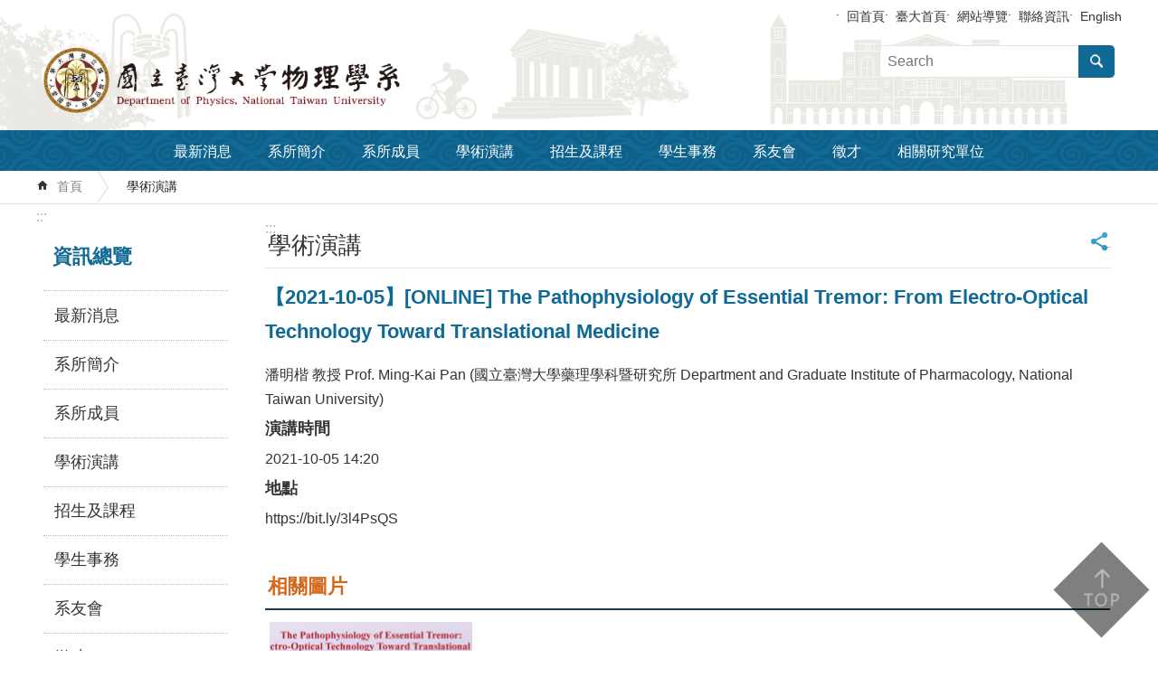

--- FILE ---
content_type: text/html
request_url: https://www.phys.ntu.edu.tw/News_Content_n_39710_s_82956.html
body_size: 10562
content:

<!DOCTYPE html>

<html id="FormHtml" xmlns="http://www.w3.org/1999/xhtml" lang="zh-Hant-tw">
    <meta http-equiv="X-UA-Compatible" content="IE=edge">
<head id="Head1"><script src='Scripts/jquery.min.js'></script>
<script src='Scripts/jquery.cookie.js'></script>
<script src='Scripts/jUtil.js'></script>
<script src='https://maps.googleapis.com/maps/api/js?key=AIzaSyAo1MAXwJfl0q3fNU_5QyogEgyecOICpWs&libraries=places,drawing'></script>
<script src='Scripts/jGMap.js'></script>
<script src='Scripts/fancybox/jquery.fancybox.js'></script>
<link rel='stylesheet' type='text/css'  href='Scripts/fancybox/jquery.fancybox.css'> 
<script src='Scripts/lightGallery/js/lightgallery-all.min.js'></script>
<link rel='stylesheet' type='text/css'  href='Scripts/lightGallery/css/lightgallery.min.css'> 
<script src='Scripts/J_Pager.js'></script>
<script  src='Scripts/jquery.mousewheel.min.js'></script> 
<script  src='Scripts/jquery.touchwipe.min.js'></script> 
<script  src='js/airdatepicker/datepicker.min.js'></script> 
<script  src='js/airdatepicker/datepicker.zh-tw.js'></script> 
<script  src='js/airdatepicker/datepicker.en.js'></script> 
<link rel='stylesheet' type='text/css'  href='js/airdatepicker/datepicker.min.css'> 
<script  src='Scripts/dompurify.min.js'></script> 
<script>var CCMS_WWWURL='https://webpageprodvm.ntu.edu.tw/physics';var CCMS_LanguageSN=1;var CCMS_SitesSN_Encryption='739';</script><meta name="viewport" content="width=device-width, initial-scale=1" /><meta http-equiv="Content-Type" content="text/html; charset=utf-8" />
<meta name="DC.Title" content="國立臺灣大學物理系首頁" />
<meta name="DC.Subject" content="臺大物理系" />
<meta name="DC.Creator" content="" />
<meta name="DC.Publisher" content="" />
<meta name="DC.Date" content="2021-12-01" />
<meta name="DC.Type" content="" />
<meta name="DC.Identifier" content="" />
<meta name="DC.Description" content="" />
<meta name="DC.Contributor" content="" />
<meta name="DC.Format" content="" />
<meta name="DC.Relation" content="" />
<meta name="DC.Source" content="" />
<meta name="DC.Language" content="" />
<meta name="DC.Coverage.t.min" content="2020-10-04" />
<meta name="DC.Coverage.t.max" content="2022-10-04" />
<meta name="DC.Rights" content="" />
<meta name="Category.Theme" content="" />
<meta name="Category.Cake" content="" />
<meta name="Category.Service" content="" />
<meta name="DC.Keywords" content="" />
<title>
	【2021-10-05】[ONLINE] The Pathophysiology of Essential Tremor: From Electro-Optical Technology Toward Translational Medicine
</title><link id="likCssGlobal" href="css/global.css" rel="stylesheet" type="text/css" /><link id="likCssPage" href="css/page.css" rel="stylesheet" type="text/css" /><link id="likPrint" href="css/print.css" rel="stylesheet" type="text/css" media="print" /><link id="lnkCssSysDetail" href="css/sys_detail.css" rel="stylesheet" type="text/css" />

      <script>
        var  ajaxjsop = function(){
  let _ajaxjsoplist = [];
  let _ajaxjsoplist_index = 0;
  let isStart = false;
  let Next = function(){
    console.log('Next');
    _ajaxjsoplist_index = _ajaxjsoplist_index +1;

      if(_ajaxjsoplist.length >= _ajaxjsoplist_index){
         _ajaxjsoplist[_ajaxjsoplist_index-1]();
         }

  };
  let Start = function(){
    if(!isStart){
      console.log('Start');
      isStart = true;
      Next();
    }
  };
  return {
      List :_ajaxjsoplist,
      Next : Next,
      Start: Start
  };
}();


    </script>
<link href="images/favicon.ico" rel="icon" type="image/x-icon" /><script>const jhxiaoQS = '?n=39710&amp;s=82956&amp;Create=1'</script><!-- Global site tag (gtag.js) - Google Analytics -->
<script async src="https://www.googletagmanager.com/gtag/js?id=G-RLQV900PE3"></script>
<script>
  window.dataLayer = window.dataLayer || [];
  function gtag(){dataLayer.push(arguments);}
  gtag('js', new Date());

  gtag('config', 'G-RLQV900PE3');
</script><meta property="og:title" content="【2021-10-05】[ONLINE] The Pathophysiology of Essential Tremor: From Electro-Optical Technology Toward Translational Medicine" >
<meta property="og:type" content="article" >
<meta property="og:url" content="https://webpageprodvm.ntu.edu.tw/physics/News_Content.aspx?n=39710&s=82956" >
<meta property="og:site_name" content="國立臺灣大學物理學系" >
<style>
        .for_accessibility a {
            position: absolute;
            top: 10px;
            left: 10px;
            z-index: 99;
            width: 1px;
            height: 1px;
            white-space: nowrap;
            overflow: hidden;
            color: #000;
        }
            .for_accessibility a:focus {
                width: auto;
                height: auto;
                padding: 6px;
                background-color: #fff;
            }
        .for_accessibility div {
            position: absolute;
            width: 2px;
            height: 2px;
            background-color: transparent;
            opacity: .1
        }
            .for_accessibility h1, .for_accessibility h2 {
                visibility: hidden;
                margin: 0;
            }
    </style><style type="text/css">.ft-logo {
	display: inline-block;
	
}

.ft-logo >img {
	max-width: 300px;
}

.ft-ct {
	display: inline-block;
	padding-left: 30px;
	vertical-align: middle;
}

.ft-ct >p {
		margin: 8px 0;
}

@media (max-width: 768px) {

	.ft-logo >img{
		padding: 8px;
	    box-sizing: border-box;
	}
	.ft-ct  {
		padding-left: 8px;
	}

	.ft-ct >p {
		font-size: .9em;

	}

}
</style></head>
<body id="Formbody" data-js="false"><div class="for_accessibility">
    
    <a href="#CCMS_Content" class="" title="跳到主要內容區塊">跳到主要內容區塊</a>    <div>
        <h1>國立臺灣大學物理學系</h1>        <h2>學術演講</h2>        <nav></nav>
    </div>
    <script>
        var $a = $('.for_accessibility a');
        $a.on('click', function (evt) {
            var $href = $($(this).attr('href')),
                $target = $href.find('a').eq(0).get(0);
            setTimeout(function () { try { $target.focus(); } catch (e) { } }, 0);
        });
    </script>
</div>
<script> document.body.setAttribute("data-js", "true");</script>
   
    
    <form method="post" action="./News_Content.aspx?n=39710&amp;s=82956&amp;Create=1" id="form1">
<div class="aspNetHidden">
<input type="hidden" name="__VIEWSTATE" id="__VIEWSTATE" value="/[base64]" />
</div>

        <!--主選單 結束-->
        <!--標題-->

        <div class="title">
            

        </div>
        
        
        
        
        
        
     <div class="group sys-root" data-func="{&#39;datePicker&#39;:{&#39;autoClose&#39;:true,&#39;language&#39;:&#39;en&#39;,&#39;navTitles&#39;:{&#39;days&#39;:&#39;&lt;i&amp;gt;民國 rrr 年&lt;/i&amp;gt; &amp;nbsp; MM&#39;,&#39;months&#39;:&#39;民國 rrr 年&#39;,&#39;years&#39;:&#39;民國 rrr1 至 rrr2 年&#39;}}}" data-nojs="您的瀏覽器似乎不支援 JavaScript 語法，但沒關係，這並不會影響到內容的陳述。如需要選擇適合您的字級大小，可利用鍵盤 Ctrl   ( )放大 (-)縮小。如需要回到上一頁，可使用瀏覽器提供的 Alt   左方向鍵(←)。如需要列印，可利用鍵盤 Ctrl   p 使用瀏覽器提供的列印功能。" data-type="3" data-child="3"><div class="in"><div class="ct"><div class="in"> <div class="group base-mobile" data-func="{&#39;toggleBtn&#39;:{}}" data-index="1" data-type="3"><div class="in"><div class="hd"><div class="in"><h3   data-index="0"  >		<span  ><a rel="noopener noreferrer"   title="mobile botton"    img-title="mobile botton"  ><i class=""></i>mobile botton</a></span></h3></div></div><div class="ct"><div class="in"> <div class="area-form search" data-index="1" data-type="0" data-child="1"><div class="in"><div class="hd"><div class="in"><h4   data-index="0"  >		<span  ><a rel="noopener noreferrer"   title="search"    img-title="search"  ><i class=""></i>search</a></span></h4></div></div><div class="ct"><div class="in"><div class="fieldset">
  <span class="search"><input data-search="btn_75c092d01beb40cc8f4b51850278cea8" type="search" placeholder="Search" title="搜尋"></span>
  <span class="submit"><a href="#" class='CCMS_SearchBtn' data-search="btn_75c092d01beb40cc8f4b51850278cea8" title="搜尋" >搜尋</a></span><a href="Advanced_Search.html" style='display:none;' title='搜尋' >搜尋</a>
</div>
<div class="list">
  <ul data-index="1" data-child="0">
  </ul>
</div>
<script >
$(function () {
    $('[data-search="75c092d01beb40cc8f4b51850278cea8"]').on("keydown", function (event) {
        if (event.which == 13) {
             doSearch($('#btn_75c092d01beb40cc8f4b51850278cea8'));
            return false;
        }
    });
});
</script>
</div></div><div class="ft"><div class="in"><ul data-index="1" data-child="1">
  <li data-index="1" class="advanced"><span><a rel="noopener noreferrer" target="_blank" class='AS_btn' href="https://www.google.com.tw/advanced_search?hl=zh-Hant-tw" title="進階搜尋[另開新視窗]">進階搜尋</a></span></li>
 <script>
 if ($('.AS_btn').attr('href').indexOf('&as_sitesearch=') > -1){
}else{
 $('.AS_btn').attr('href',$('.AS_btn').attr('href') + '&as_sitesearch=' + window.location.origin);
}
</script>
</ul>
</div></div></div></div> <div class="group-list nav" data-func="{&#39;majorNavStraight&#39;:{}}" data-index="2" data-type="4" data-child="9"><div class="in"><div class="ct"><div class="in"><ul data-index="1" data-child="9"><li data-index="1"> <div class="group nav" data-index="1" data-type="3" data-child="1"><div class="in"><div class="hd"><div class="in"><h3   data-index="0"  >		<span  ><a rel="noopener noreferrer"  href="News.html"      title="最新消息"    img-title="最新消息"  ><i class=""></i>最新消息</a></span></h3></div></div><div class="ct"><div class="in"> <div class="list-text nav" data-index="1" data-type="0" data-child="1"><div class="in"><div class="ct"><div class="in"><ul data-index="1" data-child="9"><li   data-index="1"  >		<span  ><a rel="noopener noreferrer"  href="Latestnews.html"      title="系辦公告"    img-title="系辦公告"  ><i class=""></i>系辦公告</a></span></li><li   data-index="2"  >		<span  ><a rel="noopener noreferrer"  href="scholarship.html"      title="獎學金公告"    img-title="獎學金公告"  ><i class=""></i>獎學金公告</a></span></li><li   data-index="3"  >		<span  ><a rel="noopener noreferrer"  href="AcademicAwards.html"      title="學術榮譽"    img-title="學術榮譽"  ><i class=""></i>學術榮譽</a></span></li><li   data-index="4"  >		<span  ><a rel="noopener noreferrer"  href="Researchresults.html"      title="研究成果"    img-title="研究成果"  ><i class=""></i>研究成果</a></span></li><li   data-index="5"  >		<span  ><a rel="noopener noreferrer"  href="Activities.html"      title="學術活動"    img-title="學術活動"  ><i class=""></i>學術活動</a></span></li><li   data-index="6"  >		<span  ><a rel="noopener noreferrer"  href="Departmentactivities.html"      title="系所活動"    img-title="系所活動"  ><i class=""></i>系所活動</a></span></li><li   data-index="7"  >		<span  ><a rel="noopener noreferrer"  href="https://youtu.be/iUeS7G8Wk6E?n=96872&sms=44719"      title="[另開新視窗]臺大理學院歡迎你"   target="_blank"   img-title="臺大理學院歡迎你"  ><i class=""></i>臺大理學院歡迎你</a></span></li><li   data-index="8"  >		<span  ><a rel="noopener noreferrer"  href="https://crpd.sfaa.gov.tw/"      title="[另開新視窗]身心障礙者權利公約（CRPD）"   target="_blank"   img-title="身心障礙者權利公約（CRPD）"  ><i class=""></i>身心障礙者權利公約（CRPD）</a></span></li><li   data-index="9"  >		<span  ><a rel="noopener noreferrer"  href="001/Upload/739/relfile/0/198572/8e980d49-af2c-4838-9840-066ba66bb85f.docx"  data-fancyboxOpen='RelData_sms_0_ParentSN_198572.html'    title="[另開新視窗]表單下載"   target="_blank"   img-title="表單下載"  ><i class=""></i>表單下載</a></span></li></ul>
</div></div></div></div></div></div></div></div></li><li data-index="2"> <div class="group nav" data-index="2" data-type="3" data-child="1"><div class="in"><div class="hd"><div class="in"><h3   data-index="0"  >		<span  ><a rel="noopener noreferrer"  href="intro.html"      title="系所簡介"    img-title="系所簡介"  ><i class=""></i>系所簡介</a></span></h3></div></div><div class="ct"><div class="in"> <div class="list-text nav" data-index="1" data-type="0" data-child="1"><div class="in"><div class="ct"><div class="in"><ul data-index="1" data-child="11"><li   data-index="1"  >		<span  ><a rel="noopener noreferrer"  href="Overview.html"      title="簡介"    img-title="簡介"  ><i class=""></i>簡介</a></span></li><li   data-index="2"  >		<span  ><a rel="noopener noreferrer"  href="PreviousChairs.html"      title="歷屆系主任"    img-title="歷屆系主任"  ><i class=""></i>歷屆系主任</a></span></li><li   data-index="3"  >		<span  ><a rel="noopener noreferrer"  href="fs.html"      title="師資、技職人員研究"    img-title="師資、技職人員研究"  ><i class=""></i>師資、技職人員研究</a></span></li><li   data-index="4"  >		<span  ><a rel="noopener noreferrer"  href="law.html"      title="系所法規"    img-title="系所法規"  ><i class=""></i>系所法規</a></span></li><li   data-index="5"  >		<span  ><a rel="noopener noreferrer"  href="ComputingFacilities.html"      title="計算設施與設定"    img-title="計算設施與設定"  ><i class=""></i>計算設施與設定</a></span></li><li   data-index="6"  >		<span  ><a rel="noopener noreferrer"  href="PhysicsLibrary.html"      title="物理系圖書館"    img-title="物理系圖書館"  ><i class=""></i>物理系圖書館</a></span></li><li   data-index="7"  >		<span  ><a rel="noopener noreferrer"  href="https://gphyslab.phys.ntu.edu.tw/"      title="[另開新視窗]普通物理實驗室"   target="_blank"   img-title="普通物理實驗室"  ><i class=""></i>普通物理實驗室</a></span></li><li   data-index="8"  >		<span  ><a rel="noopener noreferrer"  href="https://booking-campus-museum.ntu.edu.tw/"      title="[另開新視窗]物理文物廳"   target="_blank"   img-title="物理文物廳"  ><i class=""></i>物理文物廳</a></span></li><li   data-index="9"  >		<span  ><a rel="noopener noreferrer"  href="InternationalConferenceRoom.html"      title="會議廳租借"    img-title="會議廳租借"  ><i class=""></i>會議廳租借</a></span></li><li   data-index="10"  >		<span  ><a rel="noopener noreferrer"  href="Laboratories.html"      title="實驗室"    img-title="實驗室"  ><i class=""></i>實驗室</a></span></li><li   data-index="11"  >		<span  ><a rel="noopener noreferrer"  href="Contactus.html"      title="聯絡資訊"    img-title="聯絡資訊"  ><i class=""></i>聯絡資訊</a></span></li></ul>
</div></div></div></div></div></div></div></div></li><li data-index="3"> <div class="group nav" data-index="3" data-type="3" data-child="1"><div class="in"><div class="hd"><div class="in"><h3   data-index="0"  >		<span  ><a rel="noopener noreferrer"  href="FacultyStaff.html"      title="系所成員"    img-title="系所成員"  ><i class=""></i>系所成員</a></span></h3></div></div><div class="ct"><div class="in"> <div class="list-text nav" data-index="1" data-type="0" data-child="1"><div class="in"><div class="ct"><div class="in"><ul data-index="1" data-child="4"><li   data-index="1"  >		<span  ><a rel="noopener noreferrer"  href="FacultyDirectory.html"      title="教師(職務別)"    img-title="教師(職務別)"  ><i class=""></i>教師(職務別)</a></span></li><li   data-index="2"  >		<span  ><a rel="noopener noreferrer"  href="FacultyByResearch1.html"      title="教師(領域別)"    img-title="教師(領域別)"  ><i class=""></i>教師(領域別)</a></span></li><li   data-index="3"  >		<span  ><a rel="noopener noreferrer"  href="VisitingScholarsPostdocs.html"      title="訪問學者/博後"    img-title="訪問學者/博後"  ><i class=""></i>訪問學者/博後</a></span></li><li   data-index="4"  >		<span  ><a rel="noopener noreferrer"  href="staff.html"      title="行政技術人員"    img-title="行政技術人員"  ><i class=""></i>行政技術人員</a></span></li></ul>
</div></div></div></div></div></div></div></div></li><li data-index="4"> <div class="group nav" data-index="4" data-type="3" data-child="1"><div class="in"><div class="hd"><div class="in"><h3   data-index="0"  >		<span  ><a rel="noopener noreferrer"  href="Talks.html"      title="學術演講"    img-title="學術演講"  ><i class=""></i>學術演講</a></span></h3></div></div><div class="ct"><div class="in"> <div class="list-text nav" data-index="1" data-type="0"><div class="in"><div class="ct"><div class="in"></div></div></div></div></div></div></div></div></li><li data-index="5"> <div class="group nav" data-index="5" data-type="3" data-child="1"><div class="in"><div class="hd"><div class="in"><h3   data-index="0"  >		<span  ><a rel="noopener noreferrer"  href="Curriculum.html"      title="招生及課程"    img-title="招生及課程"  ><i class=""></i>招生及課程</a></span></h3></div></div><div class="ct"><div class="in"> <div class="list-text nav" data-index="1" data-type="0" data-child="1"><div class="in"><div class="ct"><div class="in"><ul data-index="1" data-child="8"><li   data-index="1"  >		<span  ><a rel="noopener noreferrer"  href="Admissions.html"      title="招生資訊"    img-title="招生資訊"  ><i class=""></i>招生資訊</a></span></li><li   data-index="2"  >		<span  ><a rel="noopener noreferrer"  href="Course.html"      title="課程資訊"    img-title="課程資訊"  ><i class=""></i>課程資訊</a></span></li><li   data-index="3"  >		<span  ><a rel="noopener noreferrer"  href="cl_n_75277.html"      title="量子計算與資訊學程"    img-title="量子計算與資訊學程"  ><i class=""></i>量子計算與資訊學程</a></span></li><li   data-index="4"  >		<span  ><a rel="noopener noreferrer"  href="Pastexam.html"      title="考古題"    img-title="考古題"  ><i class=""></i>考古題</a></span></li><li   data-index="5"  >		<span  ><a rel="noopener noreferrer"  href="http://coursemap.aca.ntu.edu.tw/course_map_all/department.php?code=2020"      title="[另開新視窗]臺大課程地圖"   target="_blank"   img-title="臺大課程地圖"  ><i class=""></i>臺大課程地圖</a></span></li><li   data-index="6"  >		<span  ><a rel="noopener noreferrer"  href="https://web.phys.ntu.edu.tw/roadmaps/index.html"      title="物理系課程地圖"    img-title="物理系課程地圖"  ><i class=""></i>物理系課程地圖</a></span></li><li   data-index="7"  >		<span  ><a rel="noopener noreferrer"  href="https://nol.ntu.edu.tw/nol/guest/index.php"      title="[另開新視窗]臺大課程資訊"   target="_blank"   img-title="臺大課程資訊"  ><i class=""></i>臺大課程資訊</a></span></li><li   data-index="8"  >		<span  ><a rel="noopener noreferrer"  href="cl_n_42145.html"      title="教學助理研習"    img-title="教學助理研習"  ><i class=""></i>教學助理研習</a></span></li></ul>
</div></div></div></div></div></div></div></div></li><li data-index="6"> <div class="group nav" data-index="6" data-type="3" data-child="1"><div class="in"><div class="hd"><div class="in"><h3   data-index="0"  >		<span  ><a rel="noopener noreferrer"  href="StudentAffairs.html"      title="學生事務"    img-title="學生事務"  ><i class=""></i>學生事務</a></span></h3></div></div><div class="ct"><div class="in"> <div class="list-text nav" data-index="1" data-type="0" data-child="1"><div class="in"><div class="ct"><div class="in"><ul data-index="1" data-child="4"><li   data-index="1"  >		<span  ><a rel="noopener noreferrer"  href="UndergraduateProgram.html"      title="大學部"    img-title="大學部"  ><i class=""></i>大學部</a></span></li><li   data-index="2"  >		<span  ><a rel="noopener noreferrer"  href="Graduate.html"      title="碩士班"    img-title="碩士班"  ><i class=""></i>碩士班</a></span></li><li   data-index="3"  >		<span  ><a rel="noopener noreferrer"  href="PhDProgram.html"      title="博士班"    img-title="博士班"  ><i class=""></i>博士班</a></span></li><li   data-index="4"  >		<span  ><a rel="noopener noreferrer"  href="https://spacetime.phys.tw/#36"      title="[另開新視窗]時空系刊"   target="_blank"   img-title="時空系刊"  ><i class=""></i>時空系刊</a></span></li></ul>
</div></div></div></div></div></div></div></div></li><li data-index="7"> <div class="group nav" data-index="7" data-type="3" data-child="1"><div class="in"><div class="hd"><div class="in"><h3   data-index="0"  >		<span  ><a rel="noopener noreferrer"  href="Alumnitest.html"      title="系友會"    img-title="系友會"  ><i class=""></i>系友會</a></span></h3></div></div><div class="ct"><div class="in"> <div class="list-text nav" data-index="1" data-type="0" data-child="1"><div class="in"><div class="ct"><div class="in"><ul data-index="1" data-child="7"><li   data-index="1"  >		<span  ><a rel="noopener noreferrer"  href="News2_n_177679_sms_51041.html"      title="系友最新消息"    img-title="系友最新消息"  ><i class=""></i>系友最新消息</a></span></li><li   data-index="2"  >		<span  ><a rel="noopener noreferrer"  href="cp_n_177680.html"      title="關於系友會"    img-title="關於系友會"  ><i class=""></i>關於系友會</a></span></li><li   data-index="3"  >		<span  ><a rel="noopener noreferrer"  href="cp_n_177681.html"      title="傑出系友獎"    img-title="傑出系友獎"  ><i class=""></i>傑出系友獎</a></span></li><li   data-index="4"  >		<span  ><a rel="noopener noreferrer"  href="cp_n_177682.html"      title="優良教師獎"    img-title="優良教師獎"  ><i class=""></i>優良教師獎</a></span></li><li   data-index="5"  >		<span  ><a rel="noopener noreferrer"  href="News_n_177686_sms_46884.html"      title="系友捐款"    img-title="系友捐款"  ><i class=""></i>系友捐款</a></span></li><li   data-index="6"  >		<span  ><a rel="noopener noreferrer"  href="actvies.html"      title="活動照片"    img-title="活動照片"  ><i class=""></i>活動照片</a></span></li><li   data-index="7"  >		<span  ><a rel="noopener noreferrer"  href="cp_n_177691.html"      title="聯絡我們"    img-title="聯絡我們"  ><i class=""></i>聯絡我們</a></span></li></ul>
</div></div></div></div></div></div></div></div></li><li data-index="8"> <div class="group nav" data-index="8" data-type="3" data-child="1"><div class="in"><div class="hd"><div class="in"><h3   data-index="0"  >		<span  ><a rel="noopener noreferrer"  href="recruit.html"      title="徵才"    img-title="徵才"  ><i class=""></i>徵才</a></span></h3></div></div><div class="ct"><div class="in"> <div class="list-text nav" data-index="1" data-type="0"><div class="in"><div class="ct"><div class="in"></div></div></div></div></div></div></div></div></li><li data-index="9"> <div class="group nav" data-index="9" data-type="3" data-child="1"><div class="in"><div class="hd"><div class="in"><h3   data-index="0"  >		<span  ><a rel="noopener noreferrer"  href="institute.html"      title="相關研究單位"    img-title="相關研究單位"  ><i class=""></i>相關研究單位</a></span></h3></div></div><div class="ct"><div class="in"> <div class="list-text nav" data-index="1" data-type="0"><div class="in"><div class="ct"><div class="in"></div></div></div></div></div></div></div></div></li></ul></div></div></div></div> <div class="list-text link" data-index="3" data-type="0" data-child="1"><div class="in"><div class="hd"><div class="in"><h4   data-index="0"  >		<span  ><a rel="noopener noreferrer"   title="上方連結"    img-title="上方連結"  ><i class=""></i>上方連結</a></span></h4></div></div><div class="ct"><div class="in"><ul data-index="1" data-child="5"><li   data-index="1"  >		<span  ><a rel="noopener noreferrer"  href="Default.html"   title="[另開新視窗]回首頁[另開新視窗]"   target="_blank"   img-title="回首頁[另開新視窗]"  ><i class=""></i>回首頁</a></span></li><li   data-index="2"  >		<span  ><a rel="noopener noreferrer"  href="https://www.ntu.edu.tw/"   title="[另開新視窗]臺大首頁[另開新視窗]"   target="_blank"   img-title="臺大首頁[另開新視窗]"  ><i class=""></i>臺大首頁</a></span></li><li   data-index="3"  >		<span  ><a rel="noopener noreferrer"  href="SiteMap.html"   title="[另開新視窗]網站導覽[另開新視窗]"   target="_blank"   img-title="網站導覽[另開新視窗]"  ><i class=""></i>網站導覽</a></span></li><li   data-index="4"  >		<span  ><a rel="noopener noreferrer"  href="Contactus.html"   title="[另開新視窗]聯絡資訊[另開新視窗]"   target="_blank"   img-title="聯絡資訊[另開新視窗]"  ><i class=""></i>聯絡資訊</a></span></li><li   data-index="5"  >		<span  ><a rel="noopener noreferrer"  href="https://www.phys.ntu.edu.tw/enphysics/Default.html"   title="[另開新視窗]English[另開新視窗]"   target="_blank"   img-title="English[另開新視窗]"  ><i class=""></i>English</a></span></li></ul>
</div></div></div></div></div></div></div></div> <div class="group base-extend" data-index="2" data-type="3" data-child="1"><div class="in"><div class="ct"><div class="in"> <div data-func="{&#39;anchor&#39;:{}}" class="simple-text btn" data-index="1" data-type="0" data-child="1"><div class="in"><div class="ct"><div class="in"><span><a href="#" title="back to top[連結]">back to top</a></span></div></div></div></div></div></div></div></div> <div class="group base-wrapper" data-index="3" data-type="3" data-child="3"><div class="in"><div class="ct"><div class="in"> <div class="group base-header" data-index="1" data-type="3" data-child="2"><div class="in"><div class="ct"><div class="in"> <div class="list-text link" data-index="1" data-type="0" data-child="1"><div class="in"><div class="hd"><div class="in"><h4   data-index="0"  >		<span  ><a rel="noopener noreferrer"   title="上方連結"    img-title="上方連結"  ><i class=""></i>上方連結</a></span></h4></div></div><div class="ct"><div class="in"><ul data-index="1" data-child="5"><li   data-index="1"  >		<span  ><a rel="noopener noreferrer"  href="Default.html"   title="[另開新視窗]回首頁[另開新視窗]"   target="_blank"   img-title="回首頁[另開新視窗]"  ><i class=""></i>回首頁</a></span></li><li   data-index="2"  >		<span  ><a rel="noopener noreferrer"  href="https://www.ntu.edu.tw/"   title="[另開新視窗]臺大首頁[另開新視窗]"   target="_blank"   img-title="臺大首頁[另開新視窗]"  ><i class=""></i>臺大首頁</a></span></li><li   data-index="3"  >		<span  ><a rel="noopener noreferrer"  href="SiteMap.html"   title="[另開新視窗]網站導覽[另開新視窗]"   target="_blank"   img-title="網站導覽[另開新視窗]"  ><i class=""></i>網站導覽</a></span></li><li   data-index="4"  >		<span  ><a rel="noopener noreferrer"  href="Contactus.html"   title="[另開新視窗]聯絡資訊[另開新視窗]"   target="_blank"   img-title="聯絡資訊[另開新視窗]"  ><i class=""></i>聯絡資訊</a></span></li><li   data-index="5"  >		<span  ><a rel="noopener noreferrer"  href="https://www.phys.ntu.edu.tw/enphysics/Default.html"   title="[另開新視窗]English[另開新視窗]"   target="_blank"   img-title="English[另開新視窗]"  ><i class=""></i>English</a></span></li></ul>
</div></div></div></div> <div class="group default l-l" data-index="1" data-type="3" data-child="1"><div class="in"><div class="ct"><div class="in"> <div class="simple-text major-logo" data-index="1" data-type="0" data-child="1"><div class="in"><div class="ct"><div class="in"><span><a href="Default.html" title="回首頁">國立臺灣大學物理學系</a></span></div></div></div></div> <div class="group default s-h" data-index="1" data-type="3"><div class="in"><div class="ct"><div class="in"> <div class="area-form search" data-func="{&#39;showDataList&#39;:{}}" data-index="1" data-type="0" data-child="1"><div class="in"><div class="hd"><div class="in"><h4   data-index="0"  >		<span  ><a rel="noopener noreferrer"   title="search"    img-title="search"  ><i class=""></i>search</a></span></h4></div></div><div class="ct"><div class="in"><div class="fieldset">
  <span class="search"><input data-search="btn_c4f6e2741dd24012ad0e3b334dc73b03" type="search" placeholder="Search" title="搜尋"></span>
  <span class="submit"><a href="#" class='CCMS_SearchBtn' data-search="btn_c4f6e2741dd24012ad0e3b334dc73b03" title="搜尋" >搜尋</a></span><a href="Advanced_Search.html" style='display:none;' title='搜尋' >搜尋</a>
</div>
<div class="list">
  <ul data-index="1" data-child="0">
  </ul>
</div>
<script >
$(function () {
    $('[data-search="c4f6e2741dd24012ad0e3b334dc73b03"]').on("keydown", function (event) {
        if (event.which == 13) {
             doSearch($('#btn_c4f6e2741dd24012ad0e3b334dc73b03'));
            return false;
        }
    });
});
</script>
</div></div><div class="ft"><div class="in"><ul data-index="1" data-child="1">
  <li data-index="1" class="advanced"><span><a rel="noopener noreferrer" target="_blank" class='AS_btn' href="https://www.google.com.tw/advanced_search?hl=zh-Hant-tw" title="進階搜尋[另開新視窗]">進階搜尋</a></span></li>
 <script>
 if ($('.AS_btn').attr('href').indexOf('&as_sitesearch=') > -1){
}else{
 $('.AS_btn').attr('href',$('.AS_btn').attr('href') + '&as_sitesearch=' + window.location.origin);
}
</script>
</ul>
</div></div></div></div></div></div></div></div></div></div></div></div> <div class="group-list nav" data-func="{&#39;hud&#39;:{},&#39;majorNavHorizontal&#39;:{},&#39;setNavWidth&#39;:{}}" data-index="3" data-type="4" data-child="9"><div class="in"><div class="ct"><div class="in"><ul data-index="1" data-child="9"><li data-index="1"> <div id="Group_142927_KgipEUvTHe" data-Margin_right="" data-sort="" data-bgColor="" data-AddParentGroup="" data-GroupSN="142927" data-WidthDeskTop="" data-anchor="" data-tabType="3" class="group nav" data-index="1" data-Margin_DefaultSetting="false" data-type="3" data-bgClass="" data-WidthMobile="" data-groupname="" data-WidthPad="" data-Margin_left="" data-MenuWidth="" data-isgroup="true" data-Margin_bottom="" data-child="1" data-Margin_Top=""><div class="in"><div class="hd"><div class="in"><h3   data-index="0"  >		<span  ><a rel="noopener noreferrer"  href="News.html"      title="最新消息"    img-title="最新消息"  ><i class=""></i>最新消息</a></span></h3></div></div><div class="ct"><div class="in"> <div id="Group_142928_xDxgAwqWgp" data-SitesModuleSN="75" data-Margin_right="" data-sort="2" data-bgColor="" data-AddParentGroup="" data-GroupSN="142928" data-WidthDeskTop="" data-anchor="" data-tabType="0" class="list-text nav" data-index="1" data-Margin_DefaultSetting="false" data-type="0" data-bgClass="" data-WidthMobile="" data-groupname="" data-WidthPad="" data-Margin_left="" data-MenuWidth="" data-isgroup="true" data-setLen="0" data-Margin_bottom="" data-child="1" data-Margin_Top=""><div class="in"><div class="ct"><div class="in"><ul data-index="1" data-child="9"><li   data-index="1"  >		<span  ><a rel="noopener noreferrer"  href="Latestnews.html"      title="系辦公告"    img-title="系辦公告"  ><i class=""></i>系辦公告</a></span></li><li   data-index="2"  >		<span  ><a rel="noopener noreferrer"  href="scholarship.html"      title="獎學金公告"    img-title="獎學金公告"  ><i class=""></i>獎學金公告</a></span></li><li   data-index="3"  >		<span  ><a rel="noopener noreferrer"  href="AcademicAwards.html"      title="學術榮譽"    img-title="學術榮譽"  ><i class=""></i>學術榮譽</a></span></li><li   data-index="4"  >		<span  ><a rel="noopener noreferrer"  href="Researchresults.html"      title="研究成果"    img-title="研究成果"  ><i class=""></i>研究成果</a></span></li><li   data-index="5"  >		<span  ><a rel="noopener noreferrer"  href="Activities.html"      title="學術活動"    img-title="學術活動"  ><i class=""></i>學術活動</a></span></li><li   data-index="6"  >		<span  ><a rel="noopener noreferrer"  href="Departmentactivities.html"      title="系所活動"    img-title="系所活動"  ><i class=""></i>系所活動</a></span></li><li   data-index="7"  >		<span  ><a rel="noopener noreferrer"  href="https://youtu.be/iUeS7G8Wk6E?n=96872&sms=44719"      title="[另開新視窗]臺大理學院歡迎你"   target="_blank"   img-title="臺大理學院歡迎你"  ><i class=""></i>臺大理學院歡迎你</a></span></li><li   data-index="8"  >		<span  ><a rel="noopener noreferrer"  href="https://crpd.sfaa.gov.tw/"      title="[另開新視窗]身心障礙者權利公約（CRPD）"   target="_blank"   img-title="身心障礙者權利公約（CRPD）"  ><i class=""></i>身心障礙者權利公約（CRPD）</a></span></li><li   data-index="9"  >		<span  ><a rel="noopener noreferrer"  href="001/Upload/739/relfile/0/198572/8e980d49-af2c-4838-9840-066ba66bb85f.docx"  data-fancyboxOpen='RelData_sms_0_ParentSN_198572.html'    title="[另開新視窗]表單下載"   target="_blank"   img-title="表單下載"  ><i class=""></i>表單下載</a></span></li></ul>
</div></div></div></div></div></div></div></div></li><li data-index="2"> <div id="Group_142929_jJDgmdmdwL" data-Margin_right="" data-sort="" data-bgColor="" data-AddParentGroup="" data-GroupSN="142929" data-WidthDeskTop="" data-anchor="" data-tabType="3" class="group nav" data-index="2" data-Margin_DefaultSetting="false" data-type="3" data-bgClass="" data-WidthMobile="" data-groupname="" data-WidthPad="" data-Margin_left="" data-MenuWidth="" data-isgroup="true" data-Margin_bottom="" data-child="1" data-Margin_Top=""><div class="in"><div class="hd"><div class="in"><h3   data-index="0"  >		<span  ><a rel="noopener noreferrer"  href="intro.html"      title="系所簡介"    img-title="系所簡介"  ><i class=""></i>系所簡介</a></span></h3></div></div><div class="ct"><div class="in"> <div id="Group_142930_VsSxvfaXso" data-SitesModuleSN="75" data-Margin_right="" data-sort="2" data-bgColor="" data-AddParentGroup="" data-GroupSN="142930" data-WidthDeskTop="" data-anchor="" data-tabType="0" class="list-text nav" data-index="1" data-Margin_DefaultSetting="false" data-type="0" data-bgClass="" data-WidthMobile="" data-groupname="" data-WidthPad="" data-Margin_left="" data-MenuWidth="" data-isgroup="true" data-setLen="0" data-Margin_bottom="" data-child="1" data-Margin_Top=""><div class="in"><div class="ct"><div class="in"><ul data-index="1" data-child="11"><li   data-index="1"  >		<span  ><a rel="noopener noreferrer"  href="Overview.html"      title="簡介"    img-title="簡介"  ><i class=""></i>簡介</a></span></li><li   data-index="2"  >		<span  ><a rel="noopener noreferrer"  href="PreviousChairs.html"      title="歷屆系主任"    img-title="歷屆系主任"  ><i class=""></i>歷屆系主任</a></span></li><li   data-index="3"  >		<span  ><a rel="noopener noreferrer"  href="fs.html"      title="師資、技職人員研究"    img-title="師資、技職人員研究"  ><i class=""></i>師資、技職人員研究</a></span></li><li   data-index="4"  >		<span  ><a rel="noopener noreferrer"  href="law.html"      title="系所法規"    img-title="系所法規"  ><i class=""></i>系所法規</a></span></li><li   data-index="5"  >		<span  ><a rel="noopener noreferrer"  href="ComputingFacilities.html"      title="計算設施與設定"    img-title="計算設施與設定"  ><i class=""></i>計算設施與設定</a></span></li><li   data-index="6"  >		<span  ><a rel="noopener noreferrer"  href="PhysicsLibrary.html"      title="物理系圖書館"    img-title="物理系圖書館"  ><i class=""></i>物理系圖書館</a></span></li><li   data-index="7"  >		<span  ><a rel="noopener noreferrer"  href="https://gphyslab.phys.ntu.edu.tw/"      title="[另開新視窗]普通物理實驗室"   target="_blank"   img-title="普通物理實驗室"  ><i class=""></i>普通物理實驗室</a></span></li><li   data-index="8"  >		<span  ><a rel="noopener noreferrer"  href="https://booking-campus-museum.ntu.edu.tw/"      title="[另開新視窗]物理文物廳"   target="_blank"   img-title="物理文物廳"  ><i class=""></i>物理文物廳</a></span></li><li   data-index="9"  >		<span  ><a rel="noopener noreferrer"  href="InternationalConferenceRoom.html"      title="會議廳租借"    img-title="會議廳租借"  ><i class=""></i>會議廳租借</a></span></li><li   data-index="10"  >		<span  ><a rel="noopener noreferrer"  href="Laboratories.html"      title="實驗室"    img-title="實驗室"  ><i class=""></i>實驗室</a></span></li><li   data-index="11"  >		<span  ><a rel="noopener noreferrer"  href="Contactus.html"      title="聯絡資訊"    img-title="聯絡資訊"  ><i class=""></i>聯絡資訊</a></span></li></ul>
</div></div></div></div></div></div></div></div></li><li data-index="3"> <div id="Group_142931_IqbnTXGKDN" data-Margin_right="" data-sort="" data-bgColor="" data-AddParentGroup="" data-GroupSN="142931" data-WidthDeskTop="" data-anchor="" data-tabType="3" class="group nav" data-index="3" data-Margin_DefaultSetting="false" data-type="3" data-bgClass="" data-WidthMobile="" data-groupname="" data-WidthPad="" data-Margin_left="" data-MenuWidth="" data-isgroup="true" data-Margin_bottom="" data-child="2" data-Margin_Top=""><div class="in"><div class="hd"><div class="in"><h3   data-index="0"  >		<span  ><a rel="noopener noreferrer"  href="FacultyStaff.html"      title="系所成員"    img-title="系所成員"  ><i class=""></i>系所成員</a></span></h3></div></div><div class="ct"><div class="in"> <div id="Group_152718_tMmIIyrctE" data-SitesModuleSN="79" data-Margin_right="" data-sort="2" data-bgColor="" data-AddParentGroup="" data-GroupSN="152718" data-WidthDeskTop="" data-anchor="" data-tabType="0" class="area-editor error-info" data-index="1" data-Margin_DefaultSetting="false" data-type="0" data-bgClass="" data-WidthMobile="" data-groupname="" data-WidthPad="" data-Margin_left="" data-MenuWidth="" data-isgroup="true" data-setLen="0" data-Margin_bottom="" data-child="1" data-Margin_Top=""><div class="in"><div class="ct"><div class="in">模組尚未設定</div></div></div></div> <div id="Group_142932_vRBGrwkQFg" data-SitesModuleSN="75" data-Margin_right="0" data-sort="4" data-bgColor="#0000ffff" data-AddParentGroup="False" data-GroupSN="142932" data-WidthDeskTop="0" data-anchor="" data-tabType="0" class="list-text nav" data-index="2" data-Margin_DefaultSetting="false" data-type="0" data-bgClass="" data-WidthMobile="0" data-groupname="" data-WidthPad="0" data-Margin_left="0" data-MenuWidth="" data-isgroup="true" data-setLen="0" data-Margin_bottom="0" data-child="1" data-Margin_Top="0"><div class="in"><div class="ct"><div class="in"><ul data-index="1" data-child="4"><li   data-index="1"  >		<span  ><a rel="noopener noreferrer"  href="FacultyDirectory.html"      title="教師(職務別)"    img-title="教師(職務別)"  ><i class=""></i>教師(職務別)</a></span></li><li   data-index="2"  >		<span  ><a rel="noopener noreferrer"  href="FacultyByResearch1.html"      title="教師(領域別)"    img-title="教師(領域別)"  ><i class=""></i>教師(領域別)</a></span></li><li   data-index="3"  >		<span  ><a rel="noopener noreferrer"  href="VisitingScholarsPostdocs.html"      title="訪問學者/博後"    img-title="訪問學者/博後"  ><i class=""></i>訪問學者/博後</a></span></li><li   data-index="4"  >		<span  ><a rel="noopener noreferrer"  href="staff.html"      title="行政技術人員"    img-title="行政技術人員"  ><i class=""></i>行政技術人員</a></span></li></ul>
</div></div></div></div></div></div></div></div></li><li data-index="4"> <div id="Group_142933_MnoukWtREk" data-Margin_right="" data-sort="" data-bgColor="" data-AddParentGroup="" data-GroupSN="142933" data-WidthDeskTop="" data-anchor="" data-tabType="3" class="group nav" data-index="4" data-Margin_DefaultSetting="false" data-type="3" data-bgClass="" data-WidthMobile="" data-groupname="" data-WidthPad="" data-Margin_left="" data-MenuWidth="" data-isgroup="true" data-Margin_bottom="" data-child="1" data-Margin_Top=""><div class="in"><div class="hd"><div class="in"><h3   data-index="0"  >		<span  ><a rel="noopener noreferrer"  href="Talks.html"      title="學術演講"    img-title="學術演講"  ><i class=""></i>學術演講</a></span></h3></div></div><div class="ct"><div class="in"> <div id="Group_142934_xokhctKuBm" data-SitesModuleSN="75" data-Margin_right="" data-sort="2" data-bgColor="" data-AddParentGroup="" data-GroupSN="142934" data-WidthDeskTop="" data-anchor="" data-tabType="0" class="list-text nav" data-index="1" data-Margin_DefaultSetting="false" data-type="0" data-bgClass="" data-WidthMobile="" data-groupname="" data-WidthPad="" data-Margin_left="" data-MenuWidth="" data-isgroup="true" data-setLen="0" data-Margin_bottom="" data-Margin_Top=""><div class="in"><div class="ct"><div class="in"></div></div></div></div></div></div></div></div></li><li data-index="5"> <div id="Group_142935_TxTLydxMuG" data-Margin_right="" data-sort="" data-bgColor="" data-AddParentGroup="" data-GroupSN="142935" data-WidthDeskTop="" data-anchor="" data-tabType="3" class="group nav" data-index="5" data-Margin_DefaultSetting="false" data-type="3" data-bgClass="" data-WidthMobile="" data-groupname="" data-WidthPad="" data-Margin_left="" data-MenuWidth="" data-isgroup="true" data-Margin_bottom="" data-child="1" data-Margin_Top=""><div class="in"><div class="hd"><div class="in"><h3   data-index="0"  >		<span  ><a rel="noopener noreferrer"  href="Curriculum.html"      title="招生及課程"    img-title="招生及課程"  ><i class=""></i>招生及課程</a></span></h3></div></div><div class="ct"><div class="in"> <div id="Group_142936_PMNpdwiCxU" data-SitesModuleSN="75" data-Margin_right="" data-sort="2" data-bgColor="" data-AddParentGroup="" data-GroupSN="142936" data-WidthDeskTop="" data-anchor="" data-tabType="0" class="list-text nav" data-index="1" data-Margin_DefaultSetting="false" data-type="0" data-bgClass="" data-WidthMobile="" data-groupname="" data-WidthPad="" data-Margin_left="" data-MenuWidth="" data-isgroup="true" data-setLen="0" data-Margin_bottom="" data-child="1" data-Margin_Top=""><div class="in"><div class="ct"><div class="in"><ul data-index="1" data-child="8"><li   data-index="1"  >		<span  ><a rel="noopener noreferrer"  href="Admissions.html"      title="招生資訊"    img-title="招生資訊"  ><i class=""></i>招生資訊</a></span></li><li   data-index="2"  >		<span  ><a rel="noopener noreferrer"  href="Course.html"      title="課程資訊"    img-title="課程資訊"  ><i class=""></i>課程資訊</a></span></li><li   data-index="3"  >		<span  ><a rel="noopener noreferrer"  href="cl_n_75277.html"      title="量子計算與資訊學程"    img-title="量子計算與資訊學程"  ><i class=""></i>量子計算與資訊學程</a></span></li><li   data-index="4"  >		<span  ><a rel="noopener noreferrer"  href="Pastexam.html"      title="考古題"    img-title="考古題"  ><i class=""></i>考古題</a></span></li><li   data-index="5"  >		<span  ><a rel="noopener noreferrer"  href="http://coursemap.aca.ntu.edu.tw/course_map_all/department.php?code=2020"      title="[另開新視窗]臺大課程地圖"   target="_blank"   img-title="臺大課程地圖"  ><i class=""></i>臺大課程地圖</a></span></li><li   data-index="6"  >		<span  ><a rel="noopener noreferrer"  href="https://web.phys.ntu.edu.tw/roadmaps/index.html"      title="物理系課程地圖"    img-title="物理系課程地圖"  ><i class=""></i>物理系課程地圖</a></span></li><li   data-index="7"  >		<span  ><a rel="noopener noreferrer"  href="https://nol.ntu.edu.tw/nol/guest/index.php"      title="[另開新視窗]臺大課程資訊"   target="_blank"   img-title="臺大課程資訊"  ><i class=""></i>臺大課程資訊</a></span></li><li   data-index="8"  >		<span  ><a rel="noopener noreferrer"  href="cl_n_42145.html"      title="教學助理研習"    img-title="教學助理研習"  ><i class=""></i>教學助理研習</a></span></li></ul>
</div></div></div></div></div></div></div></div></li><li data-index="6"> <div id="Group_142937_dFucApQnis" data-Margin_right="" data-sort="" data-bgColor="" data-AddParentGroup="" data-GroupSN="142937" data-WidthDeskTop="" data-anchor="" data-tabType="3" class="group nav" data-index="6" data-Margin_DefaultSetting="false" data-type="3" data-bgClass="" data-WidthMobile="" data-groupname="" data-WidthPad="" data-Margin_left="" data-MenuWidth="" data-isgroup="true" data-Margin_bottom="" data-child="1" data-Margin_Top=""><div class="in"><div class="hd"><div class="in"><h3   data-index="0"  >		<span  ><a rel="noopener noreferrer"  href="StudentAffairs.html"      title="學生事務"    img-title="學生事務"  ><i class=""></i>學生事務</a></span></h3></div></div><div class="ct"><div class="in"> <div id="Group_142938_kpEycMEINd" data-SitesModuleSN="75" data-Margin_right="" data-sort="2" data-bgColor="" data-AddParentGroup="" data-GroupSN="142938" data-WidthDeskTop="" data-anchor="" data-tabType="0" class="list-text nav" data-index="1" data-Margin_DefaultSetting="false" data-type="0" data-bgClass="" data-WidthMobile="" data-groupname="" data-WidthPad="" data-Margin_left="" data-MenuWidth="" data-isgroup="true" data-setLen="0" data-Margin_bottom="" data-child="1" data-Margin_Top=""><div class="in"><div class="ct"><div class="in"><ul data-index="1" data-child="4"><li   data-index="1"  >		<span  ><a rel="noopener noreferrer"  href="UndergraduateProgram.html"      title="大學部"    img-title="大學部"  ><i class=""></i>大學部</a></span></li><li   data-index="2"  >		<span  ><a rel="noopener noreferrer"  href="Graduate.html"      title="碩士班"    img-title="碩士班"  ><i class=""></i>碩士班</a></span></li><li   data-index="3"  >		<span  ><a rel="noopener noreferrer"  href="PhDProgram.html"      title="博士班"    img-title="博士班"  ><i class=""></i>博士班</a></span></li><li   data-index="4"  >		<span  ><a rel="noopener noreferrer"  href="https://spacetime.phys.tw/#36"      title="[另開新視窗]時空系刊"   target="_blank"   img-title="時空系刊"  ><i class=""></i>時空系刊</a></span></li></ul>
</div></div></div></div></div></div></div></div></li><li data-index="7"> <div id="Group_467476_oFDdwEkoiE" data-Margin_right="" data-sort="" data-bgColor="" data-AddParentGroup="" data-GroupSN="467476" data-WidthDeskTop="" data-anchor="" data-tabType="3" class="group nav" data-index="7" data-Margin_DefaultSetting="false" data-type="3" data-bgClass="" data-WidthMobile="" data-groupname="" data-WidthPad="" data-Margin_left="" data-MenuWidth="" data-isgroup="true" data-Margin_bottom="" data-child="1" data-Margin_Top=""><div class="in"><div class="hd"><div class="in"><h3   data-index="0"  >		<span  ><a rel="noopener noreferrer"  href="Alumnitest.html"      title="系友會"    img-title="系友會"  ><i class=""></i>系友會</a></span></h3></div></div><div class="ct"><div class="in"> <div id="Group_467477_AhFYueiMxv" data-SitesModuleSN="75" data-Margin_right="" data-sort="2" data-bgColor="" data-AddParentGroup="" data-GroupSN="467477" data-WidthDeskTop="" data-anchor="" data-tabType="0" class="list-text nav" data-index="1" data-Margin_DefaultSetting="false" data-type="0" data-bgClass="" data-WidthMobile="" data-groupname="" data-WidthPad="" data-Margin_left="" data-MenuWidth="" data-isgroup="true" data-setLen="0" data-Margin_bottom="" data-child="1" data-Margin_Top=""><div class="in"><div class="ct"><div class="in"><ul data-index="1" data-child="7"><li   data-index="1"  >		<span  ><a rel="noopener noreferrer"  href="News2_n_177679_sms_51041.html"      title="系友最新消息"    img-title="系友最新消息"  ><i class=""></i>系友最新消息</a></span></li><li   data-index="2"  >		<span  ><a rel="noopener noreferrer"  href="cp_n_177680.html"      title="關於系友會"    img-title="關於系友會"  ><i class=""></i>關於系友會</a></span></li><li   data-index="3"  >		<span  ><a rel="noopener noreferrer"  href="cp_n_177681.html"      title="傑出系友獎"    img-title="傑出系友獎"  ><i class=""></i>傑出系友獎</a></span></li><li   data-index="4"  >		<span  ><a rel="noopener noreferrer"  href="cp_n_177682.html"      title="優良教師獎"    img-title="優良教師獎"  ><i class=""></i>優良教師獎</a></span></li><li   data-index="5"  >		<span  ><a rel="noopener noreferrer"  href="News_n_177686_sms_46884.html"      title="系友捐款"    img-title="系友捐款"  ><i class=""></i>系友捐款</a></span></li><li   data-index="6"  >		<span  ><a rel="noopener noreferrer"  href="actvies.html"      title="活動照片"    img-title="活動照片"  ><i class=""></i>活動照片</a></span></li><li   data-index="7"  >		<span  ><a rel="noopener noreferrer"  href="cp_n_177691.html"      title="聯絡我們"    img-title="聯絡我們"  ><i class=""></i>聯絡我們</a></span></li></ul>
</div></div></div></div></div></div></div></div></li><li data-index="8"> <div id="Group_167394_mtwgdvfCCS" data-Margin_right="" data-sort="" data-bgColor="" data-AddParentGroup="" data-GroupSN="167394" data-WidthDeskTop="" data-anchor="" data-tabType="3" class="group nav" data-index="8" data-Margin_DefaultSetting="false" data-type="3" data-bgClass="" data-WidthMobile="" data-groupname="" data-WidthPad="" data-Margin_left="" data-MenuWidth="" data-isgroup="true" data-Margin_bottom="" data-child="1" data-Margin_Top=""><div class="in"><div class="hd"><div class="in"><h3   data-index="0"  >		<span  ><a rel="noopener noreferrer"  href="recruit.html"      title="徵才"    img-title="徵才"  ><i class=""></i>徵才</a></span></h3></div></div><div class="ct"><div class="in"> <div id="Group_167395_LcSnqcRkmm" data-SitesModuleSN="75" data-Margin_right="" data-sort="2" data-bgColor="" data-AddParentGroup="" data-GroupSN="167395" data-WidthDeskTop="" data-anchor="" data-tabType="0" class="list-text nav" data-index="1" data-Margin_DefaultSetting="false" data-type="0" data-bgClass="" data-WidthMobile="" data-groupname="" data-WidthPad="" data-Margin_left="" data-MenuWidth="" data-isgroup="true" data-setLen="0" data-Margin_bottom="" data-Margin_Top=""><div class="in"><div class="ct"><div class="in"></div></div></div></div></div></div></div></div></li><li data-index="9"> <div id="Group_145125_BRRIuISNXc" data-Margin_right="" data-sort="" data-bgColor="" data-AddParentGroup="" data-GroupSN="145125" data-WidthDeskTop="" data-anchor="" data-tabType="3" class="group nav" data-index="9" data-Margin_DefaultSetting="false" data-type="3" data-bgClass="" data-WidthMobile="" data-groupname="" data-WidthPad="" data-Margin_left="" data-MenuWidth="" data-isgroup="true" data-Margin_bottom="" data-child="1" data-Margin_Top=""><div class="in"><div class="hd"><div class="in"><h3   data-index="0"  >		<span  ><a rel="noopener noreferrer"  href="institute.html"      title="相關研究單位"    img-title="相關研究單位"  ><i class=""></i>相關研究單位</a></span></h3></div></div><div class="ct"><div class="in"> <div id="Group_145126_vWLQAWaWmW" data-SitesModuleSN="75" data-Margin_right="" data-sort="2" data-bgColor="" data-AddParentGroup="" data-GroupSN="145126" data-WidthDeskTop="" data-anchor="" data-tabType="0" class="list-text nav" data-index="1" data-Margin_DefaultSetting="false" data-type="0" data-bgClass="" data-WidthMobile="" data-groupname="" data-WidthPad="" data-Margin_left="" data-MenuWidth="" data-isgroup="true" data-setLen="0" data-Margin_bottom="" data-Margin_Top=""><div class="in"><div class="ct"><div class="in"></div></div></div></div></div></div></div></div></li></ul></div></div></div></div> <div class="list-text breadcrumb" data-index="2" data-type="0" data-child="1"><div class="in"><div class="ct"><div class="in"><ul data-index="1" data-child="2"><li   data-index="1"  >		<span  ><a rel="noopener noreferrer"  href="Default.html"   title="首頁"   target="_self"   img-title="首頁"  ><i class=""></i>首頁</a></span></li><li   data-index="2"  >		<span  ><a rel="noopener noreferrer"  href="Talks.html"   title="學術演講"   target="_self"   img-title="學術演講"  ><i class=""></i>學術演講</a></span></li></ul>
</div></div></div></div></div></div></div></div> <div id="base-content" class="group base-content" data-index="2" data-type="3" data-child="1"><div class="in"><div class="ct"><div class="in"> <div class="group base-page-area" data-index="1" data-type="3" data-child="2"><div class="in"><div class="ct"><div class="in"> <div id="Group_142924_SMUhUgYpVY" data-Margin_right="" data-sort="" data-bgColor="" data-AddParentGroup="" data-GroupSN="142924" data-WidthDeskTop="" data-anchor="" data-tabType="1" class="group base-aside" data-index="1" data-Margin_DefaultSetting="false" data-type="1" data-bgClass="" data-WidthMobile="" data-groupname="" data-WidthPad="" data-Margin_left="" data-MenuWidth="" data-isgroup="true" data-Margin_bottom="" data-child="1" data-Margin_Top=""><div class="in"><div class="ct"><div class="in"> <div class="simple-text accesskey" data-type="0" data-child="1"><div class="in"><div class="ct"><div class="in"><span><a href="#Accesskey_L" id="Accesskey_L" accesskey="L" title="左方次要連結區，此區塊列有本網站的次要連結">:::</a></span></div></div></div></div> <div id="Group_156875_rRDeUfJYsQ" data-SitesModuleSN="8" data-Margin_right="" data-sort="2" data-bgColor="" data-AddParentGroup="" data-GroupSN="156875" data-WidthDeskTop="" data-anchor="" data-tabType="0" class="list-text minor-nav is-pad-hide is-phone-hide" data-index="1" data-Margin_DefaultSetting="false" data-type="0" data-bgClass="" data-WidthMobile="" data-groupname="" data-WidthPad="" data-Margin_left="" data-MenuWidth="" data-isgroup="true" data-setLen="0" data-Margin_bottom="" data-child="1" data-Margin_Top=""><div class="in"><div class="hd"><div class="in"><h4   data-index="0"  >		<span  ><a rel="noopener noreferrer"   title="資訊總覽"    img-title="資訊總覽"  ><i class=""></i>資訊總覽</a></span></h4></div></div><div class="ct"><div class="in"><ul data-index="1" data-child="9"><li   data-index="1"  >		<span  ><a rel="noopener noreferrer"  href="News.html"      title="最新消息"    img-title="最新消息"  ><i class=""></i>最新消息</a></span></li><li   data-index="2"  >		<span  ><a rel="noopener noreferrer"  href="intro.html"      title="系所簡介"    img-title="系所簡介"  ><i class=""></i>系所簡介</a></span></li><li   data-index="3"  >		<span  ><a rel="noopener noreferrer"  href="FacultyStaff.html"      title="系所成員"    img-title="系所成員"  ><i class=""></i>系所成員</a></span></li><li   data-index="4"  >		<span  ><a rel="noopener noreferrer"  href="Talks.html"      title="學術演講"    img-title="學術演講"  ><i class=""></i>學術演講</a></span></li><li   data-index="5"  >		<span  ><a rel="noopener noreferrer"  href="Curriculum.html"      title="招生及課程"    img-title="招生及課程"  ><i class=""></i>招生及課程</a></span></li><li   data-index="6"  >		<span  ><a rel="noopener noreferrer"  href="StudentAffairs.html"      title="學生事務"    img-title="學生事務"  ><i class=""></i>學生事務</a></span></li><li   data-index="7"  >		<span  ><a rel="noopener noreferrer"  href="Alumnitest.html"      title="系友會"    img-title="系友會"  ><i class=""></i>系友會</a></span></li><li   data-index="8"  >		<span  ><a rel="noopener noreferrer"  href="recruit.html"      title="徵才"    img-title="徵才"  ><i class=""></i>徵才</a></span></li><li   data-index="9"  >		<span  ><a rel="noopener noreferrer"  href="institute.html"      title="相關研究單位"    img-title="相關研究單位"  ><i class=""></i>相關研究單位</a></span></li></ul>
</div></div></div></div></div></div></div></div> <div class="group base-section" data-index="2" data-type="3" data-child="3"><div class="in"><div class="ct"><div class="in"> <div class="simple-text accesskey" data-type="0" data-child="1"><div class="in"><div class="ct"><div class="in"><span><a href="#Accesskey_C" id="Accesskey_C" accesskey="C" title="中間主要內容區，此區塊呈現網頁的網頁內容">:::</a></span></div></div></div></div> <div class="group page-header" data-index="1" data-type="3" data-child="1"><div class="in"><div class="ct"><div class="in"> <div class="group default info" data-index="1" data-type="3" data-child="2"><div class="in"><div class="ct"><div class="in"> <div class="simple-text heading" data-index="1" data-type="0" data-child="1"><div class="in"><div class="ct"><div class="in"><h3><span>學術演講</span></h3></div></div></div></div> <div class="group default msg-tool" data-index="2" data-type="3" data-child="1"><div class="in"><div class="ct"><div class="in"> <div class="simple-text accesskey" data-func="{&#39;focusContent&#39;:{}}" data-type="0" data-child="1"><div class="in"><div class="ct"><div class="in"><span><a href="#CCMS_Content" title="跳過此子選單列請按[Enter]，繼續則按[Tab]">_</a></span></div></div></div></div> <div class="list-text user-tool" data-index="1" data-type="0" data-child="1"><div class="in"><div class="hd"><div class="in"><h4   data-index="0"  >		<span  ><a rel="noopener noreferrer"  href="return false;"   title="網頁功能"   target="_self"   img-title="網頁功能"  ><i class=""></i>網頁功能</a></span></h4></div></div><div class="ct"><div class="in"><ul data-index="1" data-child="2"><li   data-index="1"  class="print"  >		<span  ><a rel="noopener noreferrer"  href="javascript:CCMS_Print(739);"   title="列印內容"   target="_self"   img-title="列印內容"  ><i class=""></i>列印內容</a></span></li><li   data-index="2"  class="bopomofo"  >		<span  ><a rel="noopener noreferrer"  href="#"   title="Bopomofo"    img-title="Bopomofo"  ><i class=""></i>Bopomofo</a></span></li></ul>
</div></div></div></div> <div class="list-text share" data-index="2" data-type="0" data-child="1"><div class="in"><div class="hd"><div class="in"><h4   data-index="0"  >		<span  ><a rel="noopener noreferrer"  href="#"   title="分享"    img-title="分享"  ><i class=""></i>分享</a></span></h4></div></div><div class="ct"><div class="in"><ul data-index="1" data-child="6"><li   data-index="1"  class="facebook"  >		<span  ><a rel="noopener noreferrer"  href="javascript: void(window.open('http://www.facebook.com/share.php?u='.concat(encodeURIComponent(location.href)) ));"   title="Share to Facebook[另開新視窗]"   target="_self"   img-title="Share to Facebook[另開新視窗]"  ><i class=""></i>Facebook</a></span></li><li   data-index="2"  class="plurk"  >		<span  ><a rel="noopener noreferrer"  href="javascript: void(window.open('http://www.plurk.com/?qualifier=shares&status='.concat(encodeURIComponent(location.href)) ));"   title="Share toPlurk[另開新視窗]"   target="_self"   img-title="Share toPlurk[另開新視窗]"  ><i class=""></i>Plurk</a></span></li><li   data-index="3"  class="twitter"  >		<span  ><a rel="noopener noreferrer"  href="javascript: void(window.open('http://twitter.com/home/?status='.concat(encodeURIComponent(document.title)) .concat(' ') .concat(encodeURIComponent(location.href))));"   title="Share to twitter[另開新視窗]"   target="_self"   img-title="Share to twitter[另開新視窗]"  ><i class=""></i>Twitter</a></span></li><li   data-index="4"  class="line"  >		<span  ><a rel="noopener noreferrer"  href="javascript: void(window.open('http://line.naver.jp/R/msg/text/?'.concat(encodeURIComponent(location.href)) ));"   title="Share to line[另開新視窗]"   target="_self"   img-title="Share to line[另開新視窗]"  ><i class=""></i>line</a></span></li><li   data-index="5"  class="email"  >		<span  ><a rel="noopener noreferrer"  href="javascript:  void(window.open('mailto:?subject=' + encodeURIComponent(document.title) + '&amp;body=' +  encodeURIComponent(document.URL)));"   title="Share to email[另開新視窗]"   target="_self"   img-title="Share to email[另開新視窗]"  ><i class=""></i>Email</a></span></li><li   data-index="6"  class="linkedin"  >		<span  ><a rel="noopener noreferrer"  href="javascript:  void(window.open('https://www.linkedin.com/shareArticle?url='.concat(encodeURIComponent(location.href)) ));"   title="Share to LinkedIn[另開新視窗]"   target="_self"   img-title="Share to LinkedIn[另開新視窗]"  ><i class=""></i>LinkedIn</a></span></li></ul>
</div></div></div></div></div></div></div></div></div></div></div></div></div></div></div></div> <div class="group page-content " id="CCMS_Content" data-func="{&#39;linkType&#39;:{&#39;domains&#39;:[&#39;https://webpageprod-ws.ntu.edu.tw&#39;,&#39;https://webpageprod-ws.ntu.edu.tw&#39;]}}" data-index="2" data-type="3" data-child="3"><div class="in"><div class="ct"><div class="in"> <div class="simple-text title" data-type="0" data-child="1"><div class="in"><div class="ct"><div class="in"><span>【2021-10-05】[ONLINE] The Pathophysiology of Essential Tremor: From Electro-Optical Technology Toward Translational Medicine</span></div></div></div></div>
        
        
 <div class="area-essay page-caption-p" data-type="0" data-child="1"><div class="in"><div class="ct"><div class="in"><div   class="div"  title=""   >  <div class="essay">    <div class="caption"><span></span></div>    <div class="p">      <p><span>潘明楷 教授 Prof. Ming-Kai Pan (國立臺灣大學藥理學科暨研究所 Department and Graduate Institute of Pharmacology, National Taiwan University)</span></p>    </div>  </div></div></div></div></div></div> <div class="area-essay page-caption-p" data-type="0" data-child="1"><div class="in"><div class="ct"><div class="in"><div   class="div"  title="演講時間"   >  <div class="essay">    <div class="caption"><span>演講時間</span></div>    <div class="p">      <p><span>2021-10-05 14:20</span></p>    </div>  </div></div></div></div></div></div> <div class="area-essay page-caption-p" data-type="0" data-child="1"><div class="in"><div class="ct"><div class="in"><div   class="div"  title="地點"   >  <div class="essay">    <div class="caption"><span>地點</span></div>    <div class="p">      <p><span>https://bit.ly/3l4PsQS</span></p>    </div>  </div></div></div></div></div></div> <div class="area-editor system-info" data-type="0" data-child="1"><div class="in"><div class="ct"><div class="in"></div></div></div></div></div></div></div></div> <div class="group page-footer" data-index="3" data-type="3" data-child="4"><div class="in"><div class="ct"><div class="in"> <div class="list-pic pic-download" data-func="{&#39;gallery&#39;:{},&#39;backgroundResize&#39;:{}}" data-index="1" data-type="0" data-child="1"><div class="in"><div class="hd"><div class="in"><h4   data-index="0"  >		<span  ><a rel="noopener noreferrer"   title="相關圖片"    img-title="相關圖片"  ><i class=""></i>相關圖片</a></span></h4></div></div><div class="ct"><div class="in"><ul data-index="1" data-child="1"><li data-src="https://webpageprod-ws.ntu.edu.tw/001/Upload/739/relpic/44718/82956/85d28afa-2247-450d-b0d5-bf4c5aba7a67.png"  data-index="1"  class="is-img"  >		<span style="background-image: url('001/Upload/739/relpic/44718/82956/85d28afa-2247-450d-b0d5-bf4c5aba7a67@710x470.png');" ><a rel="noopener noreferrer"  href="001/Upload/739/relpic/44718/82956/85d28afa-2247-450d-b0d5-bf4c5aba7a67.png"   title="[另開新視窗]20211005"   target="_blank"   img-title="20211005"  ><i class=""></i><img src="001/Upload/739/relpic/44718/82956/85d28afa-2247-450d-b0d5-bf4c5aba7a67@710x470.png" alt="20211005" title="20211005"  /></a></span></li></ul>
</div></div></div></div> <div class="list-text detail" data-index="2" data-type="0"><div class="in"><div class="ct"><div class="in"></div></div></div></div> <div class="list-text jump-tool" data-index="3" data-type="0" data-child="1"><div class="in"><div class="ct"><div class="in"><ul data-index="1" data-child="2"><li   data-index="1"  class="back"  >		<span  ><a rel="noopener noreferrer"  href="javascript:window.location =document.referrer;"   title="回上一頁"   target="_self"   img-title="回上一頁"  ><i class=""></i>回上一頁</a></span></li><li   data-index="2"  class="to-top"  >		<span  ><a rel="noopener noreferrer"  href="#"   title="回最上面"    img-title="回最上面"  ><i class=""></i>回最上面</a></span></li></ul>
</div></div></div></div>
        </div></div></div></div></div></div></div></div></div></div></div></div></div></div></div></div> <div class="group base-footer" data-func="{&#39;toggleBtn&#39;:{&#39;btnOrangeText&#39;:&#39;close&#39;,&#39;btnActiveText&#39;:&#39;open&#39;,&#39;focusActive&#39;:false}}" data-index="3" data-type="3" data-child="1"><div class="in"><div class="hd"><div class="in"><h3   data-index="0"  >		<span  ><a rel="noopener noreferrer"   title="close"    img-title="close"  ><i class=""></i>close</a></span></h3></div></div><div class="ct"><div class="in"> <div class="group-list nav" data-func="{&#39;setNavLen&#39;:{}}" data-index="1" data-type="4"><div class="in"><div class="ct"><div class="in"><ul data-index="1" data-child="0"></ul></div></div></div></div> <div class="group default v-a" data-index="1" data-type="3"><div class="in"><div class="ct"><div class="in"> <div class="area-editor address" data-func="{&#39;linkToMap&#39;:{&#39;bindClass&#39;:&#39;.map&#39;,&#39;linkClass&#39;:&#39;is-map&#39;}}" data-index="1" data-type="0" data-child="1"><div class="in"><div class="ct"><div class="in">
<p style="text-align: center;">&nbsp;</p>

<div class="ft-info">
<div class="ft-logo"><img alt="臺灣大學" src="001/Upload/14/ckfile/eb2fd0df-ad1b-48dd-a14e-1471a85b59af.png" style="width: 100%;" /></div>

<div class="ft-ct">
<p style="border-bottom: 1px solid #ddd;padding-bottom: 8px;">Copyright &copy; 2019&nbsp;國立臺灣大學物理學系</p>

<p>電話：+886-2-3366-5120~3&nbsp; 23627007&nbsp;&nbsp;</p>

<p>Fax：+886-2-2363-9984</p>

<p>mail：wwwadm@phys.ntu.edu.tw</p>

<p>地址 : 10617 臺北市羅斯福路四段一號&nbsp;物理學系暨凝態科學研究中心 401 室</p>

<p>No. 1, Sec. 4, Roosevelt Rd., Taipei 10617, Taiwan (R.O.C.)</p>
</div>
</div>
</div></div></div></div> <div class="list-pic icon" data-index="2" data-type="0"><div class="in"><div class="ct"><div class="in"></div></div></div></div></div></div></div></div></div></div></div></div></div></div></div></div></div></div></div></div>
<div class="aspNetHidden">

	<input type="hidden" name="__VIEWSTATEGENERATOR" id="__VIEWSTATEGENERATOR" value="DB75A403" />
</div></form>
    <script src="js/require.js"></script>
    <script>        requirejs.config({ baseUrl: 'js' });
        requirejs(['main'], function (func) {
            func();
        });
    </script>
    <script>
        $(function () {
            $('.page-caption-p a').each(function (k, v) {
                var title = $(v).attr('title') || '';
                var html = $(v).html();
                if (title === '') {
                    $(v).attr('title', $(v).attr('name') || 'Js');
                }
                if (html === '') {
                    $(v).remove();
                }

            })
        })
    </script>
</body>
</html>



--- FILE ---
content_type: application/javascript
request_url: https://www.phys.ntu.edu.tw/js/datePicker.js
body_size: 498
content:
define(['langFilter'], function(langFilter){
	
	function main(env, opt, file){

		var $set = {
				language: 'en',
				todayButton: new Date(),
				debug: false
			}

		$.extend($set, opt);

		if( langFilter ) { //如果是中文
			$set.language = 'zh-tw';
			$set.navTitles = {
				'days': '<i>民國 rrr 年</i> &nbsp; MM',
				'months': '民國 rrr 年',
				'years': '民國 rrr1 至 rrr2 年'
			}
		}

		var $this = $(env),
			$date = $this.find('[type="date"]');

		$date.each(function(i,n){
			var $this = $(this),
				_val = $this.attr('value');

			$this.attr('type', 'text');
			$this.val(_val);

			$(n).datepicker($set);
		});

		if($set.debug) {
			console.log('預設值:', $set);
			console.log('檔案 '+ file +'.js 已順利執行。');
		}
	}
	
	return main;
});

